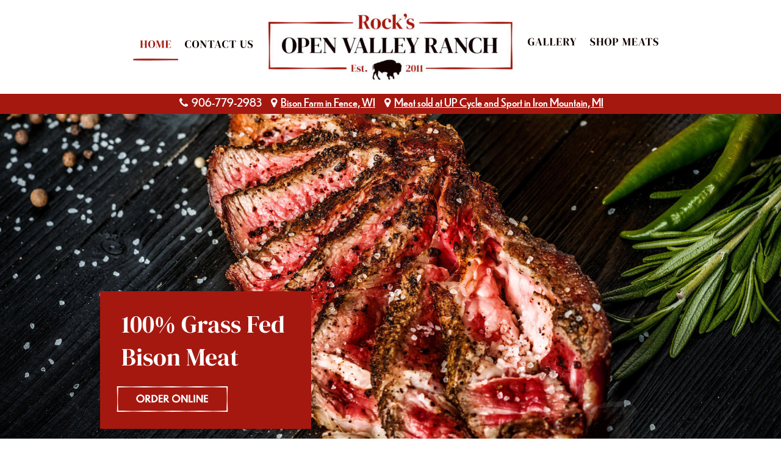

--- FILE ---
content_type: text/html
request_url: https://rocksopenvalleyranch.com//
body_size: 8139
content:
<!DOCTYPE html>
<html lang="en">
<head>
 <meta http-equiv="X-UA-Compatible" content="IE=EDGE"/>
 <meta charset="utf-8"/>
 <meta name="Generator" content="Xara HTML filter v.9.9.1.0"/>
 <meta name="XAR Files" content="index_htm_files/xr_files.txt"/>
 <title>Rock&#39;s Open Valley Ranch - Order 100% Grass Fed Bison Meat</title>
 <meta name="viewport" content="width=device-width, initial-scale=1" />
 <meta name="keywords" content="Rocks Open Valley Ranch, Fence, Wisconsin, WI, 100% grass fed bison, buffalo farm, Order bison meat online, bison meat, bison meat sold, buy bison meat, high-quality grass fed bison meat, bison meat for sale online, bison steak, ground bison, located in Northern Wisconsin, sold in Iron Mountain store, meat delivered,  "/>
 <meta name="description" content="Order 100% grass fed bison meat. We are a family-owned bison farm selling high-quality, healthy meat products. Buy meat online or in Iron Mountain, Michigan."/>
 <link rel="stylesheet" href="index_htm_files/xr_fonts.css"/>
 <script><!--
 if(navigator.userAgent.indexOf('MSIE')!=-1 || navigator.userAgent.indexOf('Trident')!=-1){ document.write('<link rel="stylesheet" href="index_htm_files/xr_fontsie.css"/>');} 
--></script>
 <script>document.documentElement.className="xr_bgh0";</script>
 <link rel="stylesheet" href="index_htm_files/xr_main.css"/>
 <link rel="stylesheet" href="index_htm_files/custom_styles.css"/>
 <link rel="stylesheet" href="index_htm_files/xr_text.css"/>
 <script src="index_htm_files/roe.js"></script>
 <script src="index_htm_files/prs4.js"></script>
 <link rel="stylesheet" href="index_htm_files/xr_all.css" id="xr_mvcss"/>
 <!--[if lt IE 9]><link rel="stylesheet" href="index_htm_files/xr_ie.css"/><![endif]-->
 <script> var xr_multivar=1;xr_ios_ini2();</script>
 <script src="index_htm_files/jquery.js"></script>
 <link rel="stylesheet" href="index_htm_files/ani.css"/>
 <style>
  @media screen and (min-width: 720px) {#xr_xr {top:0px;}}
  @media screen and (max-width: 719px) {#xr_xr {top:0px;}}
 </style>
 <link rel="canonical" href="https://rocksopenvalleyranch.com/" />
 <!--  WP Multilevel Mobile Menu -->

<!-- HTML <head> -->

<style>



#toggle {
  display: none;
}

/**
  Hamburger
**/
.hamburger {
  position: absolute;
  top: 5em;
  right: 10px;
  /**margin-left: -20px;**/
  margin-top: -15px;
  width: 40x;
  height: 45px;
  z-index: 5;
}

.hamburger div {
  position: relative;
  width: 50px;
  height: 7px;
  border-radius: 3px;
  background-color: #a51810;
  margin-top: 8px;
  transition: all 0.3s ease-in-out;
}

/**
Nav Styles
**/
.nav {
  position: fixed;
  width: 100%;
  height: 100%;
  background-color: #ffffff;
  top: -100%; left: 0; right: 0; bottom: 0;
  overflow: hidden;
  transition: all 0.3s ease-in-out;
  transform: scale(0);
}
.nav-wrapper {
  position: relative;
  overflow: hidden;
  overflow-y: auto;
  height: 100%;
}
nav {
  text-align: left;
  margin-left: 25%;
  margin-top: 50px;
}
nav a {
  position: relative;
  text-decoration: none;
  color: #6ecddd;
  font-size: 2em;
  display: inline-block;
  margin-top: 1.25em;
  transition: color 0.2s ease-in-out;
  letter-spacing: 1px;
  font-family: "DM Serif Display", "DunbarLow", serif;
}
nav a:before {
  content: '';
  height: 0;
  position: absolute;
  width: 0.25em;
  background-color: white;
  left: -0.5em;
  transition: all 0.2s ease-in-out;
}
nav a:hover {
  color: #a51810; /**white**/
}
nav a:hover:before {
  height: 100%;
}

/**
Animations
**/
#toggle:checked + .hamburger .top-bun {
  transform: rotate(-45deg);
  margin-top: 25px;
}
#toggle:checked + .hamburger .bottom-bun {
  opacity: 0;
  transform: rotate(45deg);
}
#toggle:checked + .hamburger .meat {
  transform: rotate(45deg);
  margin-top: -7px;
}

#toggle:checked + .hamburger + .nav {
  top: 0;
  transform: scale(1);
}


</style>

 <link rel="shortcut icon" href="favicon.ico" type="image/x-icon">
<meta name="author" content="Marla Bradley, North Country Website Design">
<link rel="apple-touch-icon" sizes="120x120" href="/apple-touch-icon-120x120-precomposed.png" />
<link rel="icon" sizes="128x128" href="/icon-normal.png" />
<link rel="apple-touch-icon" sizes="152x152" href="/apple-touch-icon-152x152-precomposed.png" />
<link rel="apple-touch-icon" sizes="167x167" href="/apple-touch-icon-167x167-precomposed.png" />
<link rel="apple-touch-icon" sizes="180x180" href="/apple-touch-icon-180x180-precomposed.png" />
<link rel="icon" sizes="192x192" href="/icon-hires.png" />

 <!-- Global site tag (gtag.js) - Google Analytics -->
<script async src="https://www.googletagmanager.com/gtag/js?id=G-9FFSH8H8BZ"></script>
<script>
  window.dataLayer = window.dataLayer || [];
  function gtag(){dataLayer.push(arguments);}
  gtag('js', new Date());

  gtag('config', 'G-9FFSH8H8BZ');
</script>
</head>
<body class="xr_bgb0">
<div class="xr_ap" id="xr_xrii"  style="width: 100%; height: 100%; min-width: 960px; min-height: 2465px; top:0%; left:0%; overflow:hidden;">
<div class="xr_ap" id="xr_bph" style="width: 100%; height: 100%; left: 0px; top: 0px; overflow: hidden;">
<div class="xr_ar xr_mvp_2 xr_mvpo " style="width: 100%; height: 100%;">
<div class="xr_pbd">
</div>
</div>
</div>
<div class="xr_strb  xr_mvp_1 " style="top: 0px; left: 0px; width: 100%; min-width: 960px; position: absolute;">
 <span class="xr_ar" style=" left: 0px; width: 100%; height: 33px; top: 154px; position: absolute; background-color: #A51810;"></span>
</div>
<div class="xr_strb  xr_mvp_1 " style="top: 0px; left: 0px; width: 100%; min-width: 960px; position: absolute;">
 <span class="xr_ar" style=" left: 0px; width: 100%; height: 561px; top: 187px; position: absolute; background:url('index_htm_files/8@2x.jpg') center center no-repeat; background-size: cover;"></span>
</div>
<div class="xr_strb  xr_mvp_1 " style="top: 0px; left: 0px; width: 100%; min-width: 960px; position: absolute;">
 <span class="xr_ar" style=" left: 0px; width: 100%; height: 5px; top: 748px; position: absolute; background-color: #A51810;"></span>
</div>
<div class="xr_strb  xr_mvp_1 " style="top: 0px; left: 0px; width: 100%; min-width: 960px; position: absolute;">
 <span class="xr_ar" style=" left: 0px; width: 100%; height: 204px; top: 2261px; position: absolute; background-color: #A51810;"></span>
</div>
<div class="xr_strb  xr_mvp_2  xr_mvpo " style="top: 0px; left: 0px; width: 100%; min-width: 480px; position: absolute;">
 <span class="xr_ar" id="Xxr_v2_18" style=" left: 0px; width: 100%; height: 319px; top: 1306px; position: absolute; background:url('index_htm_files/30@2x.jpg') center center no-repeat; background-size: cover;"></span>
</div>
<div class="xr_strb  xr_mvp_2  xr_mvpo " style="top: 0px; left: 0px; width: 100%; min-width: 480px; position: absolute;">
 <span class="xr_ar" style=" left: 0px; width: 100%; height: 420px; top: 210px; position: absolute; background:url('index_htm_files/33@2x.jpg') center center no-repeat; background-size: cover;"></span>
</div>
<div class="xr_strb  xr_mvp_2  xr_mvpo " style="top: 0px; left: 0px; width: 100%; min-width: 480px; position: absolute;">
 <span class="xr_ar" style=" left: 0px; width: 100%; height: 66px; top: 144px; position: absolute; background-color: #A51810;"></span>
</div>
<div class="xr_strb  xr_mvp_2  xr_mvpo " style="top: 0px; left: 0px; width: 100%; min-width: 480px; position: absolute;">
 <span class="xr_ar" style=" left: 0px; width: 100%; height: 5px; top: 628px; position: absolute; background-color: #A51810;"></span>
</div>
<div class="xr_strb  xr_mvp_2  xr_mvpo " style="top: 0px; left: 0px; width: 100%; min-width: 480px; position: absolute;">
 <span class="xr_ar" style=" left: 0px; width: 100%; height: 384px; top: 2251px; position: absolute; background-color: #A51810;"></span>
</div>
<!--[if gte IE 9]><!-->
<div id="xr_xr" class="xr_noc" style="position:relative; text-align:left; margin:0 auto;" onmousedown="xr_mm(event);">
<!--<![endif]-->
<!--[if lt IE 9]>
<div class="xr_ap" id="xr_xr" style="width: 960px; height: 2465px; left:50%; margin-left: -480px; text-align: left; top:0px;">
<![endif]-->
 <script>var xr_xr=document.getElementById("xr_xr");xr_rxc();</script>
<div id="xr_td" class="xr_td">
<div id="xr_mvp_1" class="xr_mvp_1 xr_bgn_0_0_0" style="position:absolute; width:960px; height:2465px;">
<div class="xr_ap xr_xri_" style="width: 960px; height: 2465px;">
<div class="xr_group">
</div>
 <img class="xr_rn_ xr_rnsp_ xr_ap" src="index_htm_files/1.png" alt="Bison steak, tasty tender and healthy meat" title="" style="left:737px;top:655px;width:340px;height:377px;"/>
 <img class="xr_rn_ xr_rnsp_ xr_ap" src="index_htm_files/2.png" alt="bison meat for sale online" title="" style="left:-200px;top:1855px;width:400px;height:405px;"/>
 <img class="xr_rn_ xr_rnsp_ xr_ap" src="index_htm_files/3.png" alt="Buy bison meat in Iron Mountain, Michigan" title="" style="left:711px;top:1718px;width:404px;height:449px;"/>
<div class="xr_xpos" style="position:absolute; left: 58px; top: 48px; width:208px; height:51px;">
<div id="xr_nb1" class="xr_ar">
 <div class="xr_ar xr_nb0">
 <a href="javascript:;" onclick="return(xr_nn());">
  <img class="xr_rn_ xr_rnsp_ xr_ap" src="index_htm_files/95.png" alt="HOME" title="" onmousemove="xr_mo(this,0,event)" style="left:0px;top:0px;width:74px;height:51px;"/>
  <img class="xr_rn_ xr_rnsp_ xr_ap xr_rs" src="index_htm_files/104.png" alt="HOME" title="" onmousemove="xr_mo(this,0)" style="left:0px;top:0px;width:75px;height:52px;"/>
 </a>
 </div>
 <div class="xr_ar xr_nb0">
 <a href="contact.htm" target="_self" onclick="return(xr_nn());">
  <img class="xr_rn_ xr_rnsp_ xr_ap" src="index_htm_files/96.png" alt="CONTACT US" title="" onmousemove="xr_mo(this,0,event)" style="left:73px;top:0px;width:135px;height:51px;"/>
  <img class="xr_rn_ xr_rnsp_ xr_ap xr_ro xr_ro0 xr_tt3" src="index_htm_files/105.png" alt="CONTACT US" title="" onmousemove="xr_mo(this,0)" style="left:73px;top:0px;width:136px;height:52px;"/>
 </a>
 </div>
</div>
</div>
<div class="xr_xpos" style="position:absolute; left: 693px; top: 45px; width:238px; height:50px;">
<div id="xr_nb3" class="xr_ar">
 <div class="xr_ar xr_nb0">
 <a href="gallery.htm" target="_self" onclick="return(xr_nn());">
  <img class="xr_rn_ xr_rnsp_ xr_ap" src="index_htm_files/97.png" alt="GALLERY" title="" onmousemove="xr_mo(this,0,event)" style="left:0px;top:0px;width:104px;height:50px;"/>
  <img class="xr_rn_ xr_rnsp_ xr_ap xr_ro xr_ro0 xr_tt3" src="index_htm_files/106.png" alt="GALLERY" title="" onmousemove="xr_mo(this,0)" style="left:0px;top:0px;width:104px;height:51px;"/>
 </a>
 </div>
 <div class="xr_ar xr_nb0">
 <a href="https://rocksopenvalleyranch.company.site/" target="_blank" rel="noopener noreferrer" onclick="return(xr_nn());">
  <img class="xr_rn_ xr_rnsp_ xr_ap" src="index_htm_files/98.png" alt="SHOP MEATS" title="" onmousemove="xr_mo(this,0,event)" style="left:103px;top:0px;width:135px;height:50px;"/>
  <img class="xr_rn_ xr_rnsp_ xr_ap xr_ro xr_ro0 xr_tt3" src="index_htm_files/107.png" alt="SHOP MEATS" title="" onmousemove="xr_mo(this,0)" style="left:102px;top:0px;width:137px;height:51px;"/>
 </a>
 </div>
</div>
</div>
 <span class="xr_ar" style="left:4px;top:478px;width:346px;height:226px; background-color: #A51810;"></span>
 <div class="xr_txt Heading_1 xr_s0" style="position: absolute; left:39px; top:546px; width:266px; height:10px;">
  <h1 class="xr_tl Heading_1 xr_s0" style="top: -41.45px;margin:0;">100% Grass Fed </h1>
  <h1 class="xr_tl Heading_1 xr_s0" style="top: 13.4px;margin:0;">Bison Meat </h1>
 </div>
 <a href="https://rocksopenvalleyranch.company.site/" target="_blank" rel="noopener noreferrer" onclick="return(xr_nn());">
  <img class="xr_rn_ xr_rnsp_ xr_ap" src="index_htm_files/124.png" alt="ORDER ONLINE" title="" onmousemove="xr_mo(this,0,event)" style="left:31px;top:634px;width:183px;height:42px;"/>
  <img class="xr_rn_ xr_rnsp_ xr_ap xr_ro xr_ro0 xr_tt3" src="index_htm_files/130.png" alt="ORDER ONLINE" title="" onmousemove="xr_mo(this,0)" style="left:31px;top:633px;width:183px;height:44px;"/>
 </a>
 <div class="xr_trigo_xr_ce0" style="position:absolute;left:0px;top:852px;width:328px;height:138px;z-index:-1;"></div>
 <div class="xr_ap xr_ac" id="xr_xpxr_2" style="left:0; top:0; visibility: hidden; display: none;">
 <div class="xr_txt Heading_1 xr_s1" style="position: absolute; left:0px; top:852px; width:328px; height:10px;">
  <h1 class="xr_tl Heading_1 xr_s1" style="top: -41.45px;margin:0;">WELCOME TO OUR </h1>
  <h1 class="xr_tl Heading_1 xr_s1" style="top: 13.4px;margin:0;">FAMILY-OWNED </h1>
  <h1 class="xr_tl Heading_1 xr_s1" style="top: 68.24px;margin:0;">BISON FARM!</h1>
 </div>
 </div>
 <div class="xr_txt Normal_text xr_s2" style="position: absolute; left:390px; top:849px; width:552px; height:10px;">
  <span class="xr_tl Normal_text xr_s3" style="top: -19.27px;">Are you looking for high-quality, healthy meat products? Then look no further! We offer </span>
  <span class="xr_tl Normal_text xr_s3" style="top: 8.63px;">the finest foods for your kitchen and your grill - all that’s left for you to do is enjoy.</span>
  <span class="xr_tl Normal_text xr_s3" style="top: 64.44px;">We are a family owned and operated farm located in Fence, Wisconsin. Our herd is </span>
  <span class="xr_tl Normal_text xr_s3" style="top: 92.35px;">NEVER fed grain, antibiotics, hormones or pharmaceuticals, EVER! The bison are raised </span>
  <span class="xr_tl Normal_text xr_s3" style="top: 120.25px;">on 100% pasture/hay. This clean, stress-free method of raising the bison produces tasty, </span>
  <span class="xr_tl Normal_text xr_s3" style="top: 148.16px;">tender and healthy meat for you to enjoy.</span>
  <span class="xr_tl Normal_text xr_s4" style="top: 203.97px;">Where The Buffalo Roam</span>
 </div>
<div class="xr_group">
<div id="LayoutControl:58v-content:58equal" style="position:absolute; left:0px; top:1140px"></div>
 <img class="xr_rn_ xr_ap" id="LayoutControl:58h-content:58equal" src="index_htm_files/10.jpg" alt="" title="" style="left:0px;top:1559px;width:962px;height:230px;"/>
 <img class="xr_rn_ xr_ap" src="index_htm_files/11.jpg" alt="" title="" style="left:0px;top:1140px;width:962px;height:413px;"/>
</div>
 <img class="xr_rn_ xr_rnsp_ xr_ap" src="index_htm_files/12.png" alt="THE BEST PLACE FOR  HIGH-QUALITY,  100% GRASS FED  BISON MEAT" title="" style="left:604px;top:1139px;width:374px;height:237px;"/>
 <a href="contact.htm" target="_self" onclick="return(xr_nn());">
  <img class="xr_rn_ xr_rnsp_ xr_ap" src="index_htm_files/125.png" alt="CONTACT US" title="" onmousemove="xr_mo(this,0,event)" style="left:0px;top:1031px;width:159px;height:43px;"/>
  <img class="xr_rn_ xr_rnsp_ xr_ap xr_ro xr_ro0 xr_tt3" src="index_htm_files/131.png" alt="CONTACT US" title="" onmousemove="xr_mo(this,0)" style="left:0px;top:1031px;width:159px;height:44px;"/>
 </a>
 <div class="xr_txt Heading_1 Heading_2 xr_s5" style="position: absolute; left:-1px; top:1908px; width:180px; height:10px;">
  <h2 class="xr_tl Heading_1 Heading_2 xr_s5" style="top: -33.16px;margin:0;">SHOP MEATS</h2>
 </div>
 <span class="xr_ar" style="left:0px;top:1836px;width:960px;height:5px; background-color: #A51810;"></span>
 <span class="xr_ar" style="left:0px;top:998px;width:326px;height:5px; background-color: #A51810;"></span>
 <div class="xr_trigo_xr_ce1" style="position:absolute;left:0px;top:1951px;width:223px;height:216px;z-index:-1;"></div>
 <div class="xr_ap xr_ac" id="xr_xpxr_39" style="left:0; top:0; visibility: hidden; display: none;">
 <a href="https://rocksopenvalleyranch.company.site/" target="_blank" rel="noopener noreferrer" onclick="return(xr_nn());">
  <img class="xr_rn_ xr_rnsp_ xr_ap xr_1as3 xr_1a3" src="index_htm_files/152.png" alt="Steaks" title="" onmousemove="xr_mo(this,0,event)" style="left:0px;top:1951px;width:223px;height:216px;"/>
 </a>
 </div>
 <div class="xr_trigo_xr_ce2" style="position:absolute;left:245px;top:1951px;width:224px;height:217px;z-index:-1;"></div>
 <div class="xr_ap xr_ac" id="xr_xpxr_46" style="left:0; top:0; visibility: hidden; display: none;">
 <a href="https://rocksopenvalleyranch.company.site/" target="_blank" rel="noopener noreferrer" onclick="return(xr_nn());">
  <img class="xr_rn_ xr_rnsp_ xr_ap xr_1as3 xr_1a3" src="index_htm_files/153.png" alt="Burgers" title="" onmousemove="xr_mo(this,0,event)" style="left:245px;top:1951px;width:224px;height:217px;"/>
 </a>
 </div>
 <div class="xr_trigo_xr_ce3" style="position:absolute;left:491px;top:1951px;width:224px;height:216px;z-index:-1;"></div>
 <div class="xr_ap xr_ac" id="xr_xpxr_52" style="left:0; top:0; visibility: hidden; display: none;">
 <a href="https://rocksopenvalleyranch.company.site/" target="_blank" rel="noopener noreferrer" onclick="return(xr_nn());">
  <img class="xr_rn_ xr_rnsp_ xr_ap xr_1as3 xr_1a3" src="index_htm_files/154.png" alt="Ground" title="" onmousemove="xr_mo(this,0,event)" style="left:491px;top:1951px;width:224px;height:216px;"/>
 </a>
 </div>
 <div class="xr_trigo_xr_ce4" style="position:absolute;left:737px;top:1951px;width:223px;height:218px;z-index:-1;"></div>
 <div class="xr_ap xr_ac" id="xr_xpxr_58" style="left:0; top:0; visibility: hidden; display: none;">
 <a href="https://rocksopenvalleyranch.company.site/" target="_blank" rel="noopener noreferrer" onclick="return(xr_nn());">
  <img class="xr_rn_ xr_rnsp_ xr_ap xr_1as3 xr_1a3" src="index_htm_files/155.png" alt="Summer Sausage &amp; Snack Sticks" title="" onmousemove="xr_mo(this,0,event)" style="left:737px;top:1951px;width:223px;height:218px;"/>
 </a>
 </div>
 <div class="xr_txt Normal_text xr_s3" style="position: absolute; left:836px; top:2213px; width:121px; height:10px;">
  <span class="xr_tl Normal_text xr_s3" style="top: -19.27px;"><a href="https://rocksopenvalleyranch.company.site/" target="_blank" rel="noopener noreferrer" onclick="return(xr_nn());" onmousemove="xr_mo(this,0)" >Click to view meats</a></span>
 </div>
<div class="xr_group">
</div>
<div class="xr_group">
 <div class="xr_txt Normal_text xr_s6" style="position: absolute; left:183px; top:2449px; width:593px; height:10px;">
  <span class="xr_tl Normal_text xr_s6" style="top: -19.27px;">Copyright <span class="Normal_text xr_s7" style="">&#61945;</span> 2024 Rocks Open Valley Ranch  |  Website by <a href="https://northcountrywebsitedesign.com" target="_blank" rel="noopener noreferrer" onclick="return(xr_nn());" onmousemove="xr_mo(this,0)" ><span class="Normal_text xr_s6" style="text-decoration:underline;">North Country Website Design</span></a>.</span>
 </div>
</div>
<div class="xr_group">
 <div class="xr_txt Normal_text xr_s8" style="position: absolute; left:159px; top:2305px; width:241px; height:10px;">
  <span class="xr_tl Normal_text xr_s8" style="top: -18.65px;"><a href="&#109;&#97;&#105;&#108;&#116;&#111;&#58;&#109;&#114;&#111;&#99;&#107;&#64;&#117;&#112;&#99;&#121;&#99;&#108;&#101;&#97;&#110;&#100;&#115;&#112;&#111;&#114;&#116;&#46;&#99;&#111;&#109;" target="_self" onclick="return(xr_nn());" onmousemove="xr_mo(this,0)" ><span class="Normal_text xr_s8" style="text-decoration:underline;">mrock&#64;upcycleandsport.com</span></a></span>
  <span class="xr_tl Normal_text xr_s8" style="top: 15.9px;">+1 906-779-2983</span>
  <span class="xr_tl Normal_text xr_s8" style="top: 50.45px;"><span class="Normal_text xr_s7" style="">&#61594;</span> <a href="https://www.facebook.com/RocksOpenValleyRanch" target="_blank" rel="noopener noreferrer" onclick="return(xr_nn());" onmousemove="xr_mo(this,0)" ><span class="Normal_text xr_s8" style="text-decoration:underline;">Visit our page</span></a></span>
 </div>
</div>
<div class="xr_group">
 <div class="xr_txt Normal_text xr_s8" style="position: absolute; left:569px; top:2305px; width:189px; height:10px;">
  <span class="xr_tl Normal_text xr_s8" style="top: -18.65px;"><a href="https://www.google.com/maps/dir//U+P+Cycle+%26+Sport,+W7730+US-2,+Iron+Mountain,+MI+49801/@45.8060721,-88.0147371,17.52z/data=!4m8!4m7!1m0!1m5!1m1!1s0x4d524c793b2d2873:0x6abd5774b0df6d26!2m2!1d-88.013319!2d45.805785" target="_blank" rel="noopener noreferrer" onclick="return(xr_nn());" onmousemove="xr_mo(this,0)" ><span class="Normal_text xr_s8" style="text-decoration:underline;">W7730 US-2</span></a></span>
  <span class="xr_tl Normal_text xr_s8" style="top: 7.56px;"><a href="https://www.google.com/maps/dir//U+P+Cycle+%26+Sport,+W7730+US-2,+Iron+Mountain,+MI+49801/@45.8060721,-88.0147371,17.52z/data=!4m8!4m7!1m0!1m5!1m1!1s0x4d524c793b2d2873:0x6abd5774b0df6d26!2m2!1d-88.013319!2d45.805785" target="_blank" rel="noopener noreferrer" onclick="return(xr_nn());" onmousemove="xr_mo(this,0)" ><span class="Normal_text xr_s8" style="text-decoration:underline;">Iron Mountain, MI 49801</span></a></span>
  <span class="xr_tl Normal_text xr_s8" style="top: 59.09px;"><a href="https://www.google.com/maps/dir//Rocks+Open+Valley+Ranch,+7083+County+C,+Fence,+WI+54120/@45.7434001,-88.4224277,17z/data=!4m8!4m7!1m0!1m5!1m1!1s0x4d524fb672513f3d:0x1da67af4085796c4!2m2!1d-88.4202337!2d45.7434001" target="_blank" rel="noopener noreferrer" onclick="return(xr_nn());" onmousemove="xr_mo(this,0)" ><span class="Normal_text xr_s8" style="text-decoration:underline;">7083 County C</span></a></span>
  <span class="xr_tl Normal_text xr_s8" style="top: 86.23px;"><a href="https://www.google.com/maps/dir//Rocks+Open+Valley+Ranch,+7083+County+C,+Fence,+WI+54120/@45.7434001,-88.4224277,17z/data=!4m8!4m7!1m0!1m5!1m1!1s0x4d524fb672513f3d:0x1da67af4085796c4!2m2!1d-88.4202337!2d45.7434001" target="_blank" rel="noopener noreferrer" onclick="return(xr_nn());" onmousemove="xr_mo(this,0)" ><span class="Normal_text xr_s8" style="text-decoration:underline;">Fence, WI 54120</span></a></span>
 </div>
</div>
<div class="xr_group">
 <a href="javascript:;" onclick="return(xr_nn());">
  <img class="xr_rn_ xr_rnsp_ xr_ap xr_1as3 xr_1a3" src="index_htm_files/18.png" alt="100% grass fed bison meat for sale online" title="" style="left:784px;top:2293px;width:168px;height:124px;"/>
 </a>
</div>
<div class="xr_group">
 <a href="javascript:;" onclick="return(xr_nn());">
  <img class="xr_rn_ xr_ap" src="index_htm_files/115.jpg" alt="Rock&#39;s Open Valley Ranch established 2011 Bison farm logo" title="" style="left:280px;top:18px;width:400px;height:117px;"/>
 </a>
</div>
<div class="xr_xpos" style="position:absolute; left: -10px; top: 2292px; width:123px; height:135px;">
<div id="xr_nb5" class="xr_ar">
 <div class="xr_ar xr_nb0">
 <a href="javascript:;" onclick="return(xr_nn());">
  <img class="xr_rn_ xr_rnsp_ xr_ap" src="index_htm_files/100.png" alt="Home" title="" onmousemove="xr_mo(this,0,event)" style="left:0px;top:0px;width:72px;height:27px;"/>
 </a>
 </div>
 <div class="xr_ar xr_nb0">
 <a href="contact.htm" target="_self" onclick="return(xr_nn());">
  <img class="xr_rn_ xr_rnsp_ xr_ap" src="index_htm_files/101.png" alt="Contact Us" title="" onmousemove="xr_mo(this,0,event)" style="left:0px;top:36px;width:118px;height:27px;"/>
 </a>
 </div>
 <div class="xr_ar xr_nb0">
 <a href="gallery.htm" target="_self" onclick="return(xr_nn());">
  <img class="xr_rn_ xr_rnsp_ xr_ap" src="index_htm_files/102.png" alt="Gallery" title="" onmousemove="xr_mo(this,0,event)" style="left:0px;top:72px;width:88px;height:27px;"/>
 </a>
 </div>
 <div class="xr_ar xr_nb0">
 <a href="https://rocksopenvalleyranch.company.site/" target="_blank" rel="noopener noreferrer" onclick="return(xr_nn());">
  <img class="xr_rn_ xr_rnsp_ xr_ap" src="index_htm_files/103.png" alt="Shop Meats" title="" onmousemove="xr_mo(this,0,event)" style="left:0px;top:108px;width:123px;height:27px;"/>
 </a>
 </div>
</div>
</div>
<div class="xr_group">
 <div class="xr_txt Normal_text xr_s9" style="position: absolute; left:134px; top:175px; width:692px; height:10px;">
  <span class="xr_tl Normal_text xr_s9" style="top: -19.27px;"><span class="Normal_text xr_s7" style="">&#61589;</span>  906-779-2983     <span class="Normal_text xr_s7" style="">&#61505;</span>  <a href="https://www.google.com/maps/dir//Rocks+Open+Valley+Ranch,+7083+County+C,+Fence,+WI+54120/@45.7434001,-88.4224277,17z/data=!4m8!4m7!1m0!1m5!1m1!1s0x4d524fb672513f3d:0x1da67af4085796c4!2m2!1d-88.4202337!2d45.7434001" target="_blank" rel="noopener noreferrer" onclick="return(xr_nn());" onmousemove="xr_mo(this,0)" ><span class="Normal_text xr_s9" style="text-decoration:underline;">Bison Farm in Fence, WI</span></a>     <span class="Normal_text xr_s7" style="">&#61505;</span>  <a href="https://www.google.com/maps/dir//U+P+Cycle+%26+Sport,+W7730+US-2,+Iron+Mountain,+MI+49801/@45.8060721,-88.0147371,17.52z/data=!4m8!4m7!1m0!1m5!1m1!1s0x4d524c793b2d2873:0x6abd5774b0df6d26!2m2!1d-88.013319!2d45.805785" target="_blank" rel="noopener noreferrer" onclick="return(xr_nn());" onmousemove="xr_mo(this,0)" ><span class="Normal_text xr_s9" style="text-decoration:underline;">Meat sold at UP Cycle and Sport in Iron Mountain, MI</span></a></span>
 </div>
</div>
<div class="xr_group">
</div>
<div class="xr_group">
 <div class="xr_txt Normal_text xr_s10" style="position: absolute; left:461px; top:2305px; width:99px; height:10px;">
  <span class="xr_tl Normal_text xr_s10" style="top: -18.65px;">Meat sold at:</span>
  <span class="xr_tl Normal_text xr_s10" style="top: 59.09px;">Bison Farm:</span>
 </div>
</div>
 <div id="xr_xo0" class="xr_ap" style="left:0; top:0; width:960px; height:100px; visibility:hidden; z-index:3;">
 <a href="" onclick="return(false);" onmousedown="xr_ppir(this);">
 </a>
 </div>
 <div id="xr_xd0"></div>
</div>
</div>
<div id="xr_mvp_2" class="xr_mvp_2 xr_bgn_1_0_0 xr_mvpo" style="position:absolute; width:480px; height:2635px;">
<div class="xr_ap xr_xri_" style="width: 480px; height: 2635px;">
 <img class="xr_rn_ xr_rnsp_ xr_ap" src="index_htm_files/31.png" alt="" title="" style="left:0px;top:1998px;width:358px;height:246px;"/>
 <img class="xr_rn_ xr_rnsp_ xr_ap" src="index_htm_files/32.png" alt="" title="" style="left:203px;top:1566px;width:277px;height:248px;"/>
<div class="xr_group">
</div>
 <span class="xr_ar" style="left:10px;top:405px;width:315px;height:197px; background-color: #A51810;"></span>
 <div class="xr_txt Heading_1 xr_s0" style="position: absolute; left:34px; top:457px; width:266px; height:10px;">
  <h1 class="xr_tl Heading_1 xr_s0" style="top: -41.45px;margin:0;">100% Grass Fed </h1>
  <h1 class="xr_tl Heading_1 xr_s0" style="top: 13.4px;margin:0;">Bison Meat </h1>
 </div>
 <a href="https://rocksopenvalleyranch.company.site/" target="_blank" rel="noopener noreferrer" onclick="return(xr_nn());">
  <img class="xr_rn_ xr_rnsp_ xr_ap" src="index_htm_files/134.png" alt="ORDER ONLINE" title="" onmousemove="xr_mo(this,7,event)" style="left:34px;top:534px;width:183px;height:43px;"/>
  <img class="xr_rn_ xr_rnsp_ xr_ap xr_ro xr_ro0 xr_tt3" src="index_htm_files/141.png" alt="ORDER ONLINE" title="" onmousemove="xr_mo(this,7)" style="left:34px;top:534px;width:183px;height:43px;"/>
 </a>
 <div class="xr_txt Heading_1 xr_s1" style="position: absolute; left:10px; top:714px; width:328px; height:10px;">
  <h1 class="xr_tl Heading_1 xr_s1" style="top: -41.45px;margin:0;">WELCOME TO OUR </h1>
  <h1 class="xr_tl Heading_1 xr_s1" style="top: 13.4px;margin:0;">FAMILY-OWNED </h1>
  <h1 class="xr_tl Heading_1 xr_s1" style="top: 68.24px;margin:0;">BISON FARM!</h1>
 </div>
 <div class="xr_txt Normal_text xr_s11" style="position: absolute; left:10px; top:899px; width:457px; height:10px;">
  <span class="xr_tl Normal_text xr_s12" style="top: -21.42px;">Are you looking for high-quality, healthy meat products? Then </span>
  <span class="xr_tl Normal_text xr_s12" style="top: 9.59px;">look no further! We offer the finest foods for your kitchen and your </span>
  <span class="xr_tl Normal_text xr_s12" style="top: 40.59px;">grill - all that’s left for you to do is enjoy.</span>
  <span class="xr_tl Normal_text xr_s12" style="top: 102.61px;">We are a family owned and operated farm located in Fence, </span>
  <span class="xr_tl Normal_text xr_s12" style="top: 133.61px;">Wisconsin. Our herd is NEVER fed grain, antibiotics, hormones </span>
  <span class="xr_tl Normal_text xr_s12" style="top: 164.62px;">or pharmaceuticals, EVER! The bison are raised on 100% </span>
  <span class="xr_tl Normal_text xr_s12" style="top: 195.62px;">pasture/hay. This clean, stress-free method of raising the bison </span>
  <span class="xr_tl Normal_text xr_s12" style="top: 226.63px;">produces tasty, tender and healthy meat for you to enjoy.</span>
  <span class="xr_tl Normal_text xr_s13" style="top: 288.64px;">Where The Buffalo Roam</span>
 </div>
 <a href="contact.htm" target="_self" onclick="return(xr_nn());">
  <img class="xr_rn_ xr_rnsp_ xr_ap" src="index_htm_files/135.png" alt="CONTACT US" title="" onmousemove="xr_mo(this,7,event)" style="left:9px;top:1238px;width:159px;height:43px;"/>
  <img class="xr_rn_ xr_rnsp_ xr_ap xr_ro xr_ro0 xr_tt3" src="index_htm_files/142.png" alt="CONTACT US" title="" onmousemove="xr_mo(this,7)" style="left:9px;top:1237px;width:160px;height:44px;"/>
 </a>
 <div class="xr_txt Heading_1 Heading_2 xr_s5" style="position: absolute; left:9px; top:1677px; width:180px; height:10px;">
  <h2 class="xr_tl Heading_1 Heading_2 xr_s5" style="top: -33.16px;margin:0;">SHOP MEATS</h2>
 </div>
 <span class="xr_ar" style="left:11px;top:852px;width:326px;height:5px; background-color: #A51810;"></span>
 <div class="xr_trigo_xr_ce5" style="position:absolute;left:247px;top:1960px;width:216px;height:210px;z-index:-1;"></div>
 <div class="xr_ap xr_ac" id="xr_xpxr_64" style="left:0; top:0; visibility: hidden; display: none;">
 <a href="https://rocksopenvalleyranch.company.site/" target="_blank" rel="noopener noreferrer" onclick="return(xr_nn());">
  <img class="xr_rn_ xr_rnsp_ xr_ap xr_1as3 xr_1a3" src="index_htm_files/170.png" alt="Summer Sausage &amp; Snack Sticks" title="" onmousemove="xr_mo(this,7,event)" style="left:247px;top:1960px;width:216px;height:210px;"/>
 </a>
 </div>
 <div class="xr_txt Normal_text xr_s12" style="position: absolute; left:327px; top:2217px; width:134px; height:10px;">
  <span class="xr_tl Normal_text xr_s12" style="top: -21.42px;"><a href="https://rocksopenvalleyranch.company.site/" target="_blank" rel="noopener noreferrer" onclick="return(xr_nn());" onmousemove="xr_mo(this,7)" >Click to view meats</a></span>
 </div>
<div class="xr_group">
</div>
<div class="xr_group">
 <div class="xr_txt Normal_text xr_s14" style="position: absolute; left:190px; top:2288px; width:211px; height:10px;">
  <span class="xr_tl Normal_text xr_s14" style="top: -21.42px;"><a href="&#109;&#97;&#105;&#108;&#116;&#111;&#58;&#109;&#114;&#111;&#99;&#107;&#64;&#117;&#112;&#99;&#121;&#99;&#108;&#101;&#97;&#110;&#100;&#115;&#112;&#111;&#114;&#116;&#46;&#99;&#111;&#109;" target="_self" onclick="return(xr_nn());" onmousemove="xr_mo(this,7)" ><span class="Normal_text xr_s14" style="text-decoration:underline;">mrock&#64;upcycleandsport.com</span></a></span>
  <span class="xr_tl Normal_text xr_s14" style="top: 16.05px;"><a href="tel:19067792983" onclick="return(xr_nn());" onmousemove="xr_mo(this,7)" ><span class="Normal_text xr_s14" style="text-decoration:underline;">+1 906-779-2983</span></a></span>
  <span class="xr_tl Normal_text xr_s14" style="top: 53.52px;"><span class="Normal_text xr_s15" style="">&#61594;</span>  <a href="https://www.facebook.com/RocksOpenValleyRanch" target="_blank" rel="noopener noreferrer" onclick="return(xr_nn());" onmousemove="xr_mo(this,7)" ><span class="Normal_text xr_s14" style="text-decoration:underline;">Visit our page</span></a></span>
 </div>
</div>
<div class="xr_group">
 <a href="javascript:;" onclick="return(xr_nn());">
  <img class="xr_rn_ xr_rnsp_ xr_ap xr_1as3 xr_1a3" src="index_htm_files/159.png" alt="" title="" style="left:347px;top:2483px;width:122px;height:86px;"/>
 </a>
</div>
<div class="xr_group">
 <a href="javascript:;" onclick="return(xr_nn());">
  <img class="xr_rn_ xr_ap" src="index_htm_files/118.jpg" alt="" title="" style="left:26px;top:22px;width:368px;height:107px;"/>
 </a>
</div>
<div class="xr_xpos" style="position:absolute; left: 0px; top: 2273px; width:131px; height:143px;">
<div id="xr_nb11" class="xr_ar">
 <div class="xr_ar xr_nb0">
 <a href="javascript:;" onclick="return(xr_nn());">
  <img class="xr_rn_ xr_rnsp_ xr_ap" src="index_htm_files/171.png" alt="Home" title="" onmousemove="xr_mo(this,7,event)" style="left:0px;top:0px;width:77px;height:29px;"/>
 </a>
 </div>
 <div class="xr_ar xr_nb0">
 <a href="contact.htm" target="_self" onclick="return(xr_nn());">
  <img class="xr_rn_ xr_rnsp_ xr_ap" src="index_htm_files/172.png" alt="Contact Us" title="" onmousemove="xr_mo(this,7,event)" style="left:0px;top:38px;width:125px;height:29px;"/>
 </a>
 </div>
 <div class="xr_ar xr_nb0">
 <a href="gallery.htm" target="_self" onclick="return(xr_nn());">
  <img class="xr_rn_ xr_rnsp_ xr_ap" src="index_htm_files/173.png" alt="Gallery" title="" onmousemove="xr_mo(this,7,event)" style="left:0px;top:77px;width:93px;height:28px;"/>
 </a>
 </div>
 <div class="xr_ar xr_nb0">
 <a href="https://rocksopenvalleyranch.company.site/" target="_blank" rel="noopener noreferrer" onclick="return(xr_nn());">
  <img class="xr_rn_ xr_rnsp_ xr_ap" src="index_htm_files/174.png" alt="Shop Meats" title="" onmousemove="xr_mo(this,7,event)" style="left:0px;top:115px;width:131px;height:28px;"/>
 </a>
 </div>
</div>
</div>
<div class="xr_group">
 <div class="xr_txt Normal_text xr_s16" style="position: absolute; left:39px; top:169px; width:398px; height:10px;">
  <span class="xr_tc Normal_text xr_s16" style="left: 5.22px; top: -21.42px; width: 393px;"><span class="Normal_text xr_s15" style="">&#61589;</span>  <a href="tel:19067792983" target="_blank" rel="noopener noreferrer" onclick="return(xr_nn());" onmousemove="xr_mo(this,7)" ><span class="Normal_text xr_s16" style="text-decoration:underline;">906-779-2983</span></a>      <span class="Normal_text xr_s15" style="">&#61505;</span>  <a href="https://www.google.com/maps/dir//Rocks+Open+Valley+Ranch,+7083+County+C,+Fence,+WI+54120/@45.7434001,-88.4224277,17z/data=!4m8!4m7!1m0!1m5!1m1!1s0x4d524fb672513f3d:0x1da67af4085796c4!2m2!1d-88.4202337!2d45.7434001" target="_blank" rel="noopener noreferrer" onclick="return(xr_nn());" onmousemove="xr_mo(this,7)" ><span class="Normal_text xr_s16" style="text-decoration:underline;">Bison Farm in Fence, WI</span></a></span>
  <span class="xr_tc Normal_text xr_s16" style="left: -17.24px; top: 7.01px; width: 438px;"><span class="Normal_text xr_s15" style="">&#61505;</span>  <a href="https://www.google.com/maps/dir//U+P+Cycle+%26+Sport,+W7730+US-2,+Iron+Mountain,+MI+49801/@45.8060721,-88.0147371,17.52z/data=!4m8!4m7!1m0!1m5!1m1!1s0x4d524c793b2d2873:0x6abd5774b0df6d26!2m2!1d-88.013319!2d45.805785" target="_blank" rel="noopener noreferrer" onclick="return(xr_nn());" onmousemove="xr_mo(this,7)" ><span class="Normal_text xr_s16" style="text-decoration:underline;">Meat sold at UP Cycle and Sport in Iron Mountain, MI</span></a></span>
 </div>
</div>
 <img class="xr_rn_ xr_rnsp_ xr_ap" src="index_htm_files/43.png" alt="" title="" style="left:9px;top:2434px;width:462px;height:7px;"/>
<div class="xr_group">
 <div class="xr_txt Heading_1 Heading_2 xr_s17" style="position: absolute; left:86px; top:2607px; width:308px; height:10px;">
  <h2 class="xr_tl Heading_1 Heading_2 xr_s17" style="top: -29.01px;margin:0;">Where The Buffalo Roam</h2>
 </div>
</div>
 <img class="xr_rn_ xr_rnsp_ xr_ap" src="index_htm_files/44.png" alt="THE BEST PLACE FOR HIGH-QUALITY,  100% GRASS FED  BISON MEAT" title="" style="left:1px;top:1311px;width:366px;height:236px;"/>
 <span class="xr_ar" style="left:10px;top:1700px;width:452px;height:5px; background-color: #A51810;"></span>
 <img class="xr_rn_ xr_rnsp_ xr_ap" src="index_htm_files/45.png" alt="" title="" style="left:153px;top:755px;width:327px;height:341px;"/>
<div class="xr_group">
 <div class="xr_txt Normal_text xr_s12" style="position: absolute; left:9px; top:2470px; width:91px; height:10px;">
  <span class="xr_tl Normal_text xr_s12" style="top: -21.42px;">Meat sold at:</span>
 </div>
</div>
<div class="xr_group">
 <div class="xr_txt Normal_text xr_s12" style="position: absolute; left:130px; top:2470px; width:188px; height:10px;">
  <span class="xr_tl Normal_text xr_s12" style="top: -21.42px;"><a href="https://www.google.com/maps/dir//U+P+Cycle+%26+Sport,+W7730+US-2,+Iron+Mountain,+MI+49801/@45.8060721,-88.0147371,17.52z/data=!4m8!4m7!1m0!1m5!1m1!1s0x4d524c793b2d2873:0x6abd5774b0df6d26!2m2!1d-88.013319!2d45.805785" target="_blank" rel="noopener noreferrer" onclick="return(xr_nn());" onmousemove="xr_mo(this,7)" ><span class="Normal_text xr_s12" style="text-decoration:underline;">W7730 US-2</span></a></span>
  <span class="xr_tl Normal_text xr_s12" style="top: 7.01px;"><a href="https://www.google.com/maps/dir//U+P+Cycle+%26+Sport,+W7730+US-2,+Iron+Mountain,+MI+49801/@45.8060721,-88.0147371,17.52z/data=!4m8!4m7!1m0!1m5!1m1!1s0x4d524c793b2d2873:0x6abd5774b0df6d26!2m2!1d-88.013319!2d45.805785" target="_blank" rel="noopener noreferrer" onclick="return(xr_nn());" onmousemove="xr_mo(this,7)" ><span class="Normal_text xr_s12" style="text-decoration:underline;">Iron Mountain, MI 49801</span></a></span>
 </div>
</div>
 <div class="xr_trigo_xr_ce6" style="position:absolute;left:9px;top:1728px;width:216px;height:209px;z-index:-1;"></div>
 <div class="xr_ap xr_ac" id="xr_xpxr_70" style="left:0; top:0; visibility: hidden; display: none;">
 <a href="https://rocksopenvalleyranch.company.site/" target="_blank" rel="noopener noreferrer" onclick="return(xr_nn());">
  <img class="xr_rn_ xr_rnsp_ xr_ap xr_1as3 xr_1a3" src="index_htm_files/164.png" alt="Steaks" title="" onmousemove="xr_mo(this,7,event)" style="left:9px;top:1728px;width:216px;height:209px;"/>
 </a>
 </div>
 <div class="xr_trigo_xr_ce7" style="position:absolute;left:247px;top:1728px;width:216px;height:210px;z-index:-1;"></div>
 <div class="xr_ap xr_ac" id="xr_xpxr_77" style="left:0; top:0; visibility: hidden; display: none;">
 <a href="https://rocksopenvalleyranch.company.site/" target="_blank" rel="noopener noreferrer" onclick="return(xr_nn());">
  <img class="xr_rn_ xr_rnsp_ xr_ap xr_1as3 xr_1a3" src="index_htm_files/165.png" alt="Burgers" title="" onmousemove="xr_mo(this,7,event)" style="left:247px;top:1728px;width:216px;height:210px;"/>
 </a>
 </div>
 <div class="xr_trigo_xr_ce8" style="position:absolute;left:9px;top:1960px;width:216px;height:209px;z-index:-1;"></div>
 <div class="xr_ap xr_ac" id="xr_xpxr_83" style="left:0; top:0; visibility: hidden; display: none;">
 <a href="https://rocksopenvalleyranch.company.site/" target="_blank" rel="noopener noreferrer" onclick="return(xr_nn());">
  <img class="xr_rn_ xr_rnsp_ xr_ap xr_1as3 xr_1a3" src="index_htm_files/166.png" alt="Ground" title="" onmousemove="xr_mo(this,7,event)" style="left:9px;top:1960px;width:216px;height:209px;"/>
 </a>
 </div>
<div class="xr_group">
<div class="xr_noreset " style="position: absolute; left:0px;top:0px;width:480px;height:67px;">
<input id="toggle" type="checkbox"></input>

<label for="toggle" class="hamburger">
  <div class="top-bun"></div>
  <div class="meat"></div>
  <div class="bottom-bun"></div>
</label>

<div class="nav">
  <div class="nav-wrapper">
    <nav>
      <a href="index.htm">Home</a><br>
      <a href="contact.htm">Contact Us</a><br>
      <a href="gallery.htm">Gallery</a><br>
      <a href="https://rocksopenvalleyranch.company.site/" target="_blank">Shop Meats</a><br>
    </nav>
  </div>
</div>
</div>
</div>
<div class="xr_group">
 <div class="xr_txt Normal_text xr_s12" style="position: absolute; left:9px; top:2539px; width:80px; height:10px;">
  <span class="xr_tl Normal_text xr_s12" style="top: -21.42px;">Bison Farm:</span>
 </div>
</div>
<div class="xr_group">
 <div class="xr_txt Normal_text xr_s12" style="position: absolute; left:130px; top:2538px; width:133px; height:10px;">
  <span class="xr_tl Normal_text xr_s12" style="top: -21.42px;"><a href="https://www.google.com/maps/dir//Rocks+Open+Valley+Ranch,+7083+County+C,+Fence,+WI+54120/@45.7434001,-88.4224277,17z/data=!4m8!4m7!1m0!1m5!1m1!1s0x4d524fb672513f3d:0x1da67af4085796c4!2m2!1d-88.4202337!2d45.7434001" target="_blank" rel="noopener noreferrer" onclick="return(xr_nn());" onmousemove="xr_mo(this,7)" ><span class="Normal_text xr_s12" style="text-decoration:underline;">7083 County C</span></a></span>
  <span class="xr_tl Normal_text xr_s12" style="top: 7.01px;"><a href="https://www.google.com/maps/dir//Rocks+Open+Valley+Ranch,+7083+County+C,+Fence,+WI+54120/@45.7434001,-88.4224277,17z/data=!4m8!4m7!1m0!1m5!1m1!1s0x4d524fb672513f3d:0x1da67af4085796c4!2m2!1d-88.4202337!2d45.7434001" target="_blank" rel="noopener noreferrer" onclick="return(xr_nn());" onmousemove="xr_mo(this,7)" ><span class="Normal_text xr_s12" style="text-decoration:underline;">Fence, WI 54120</span></a></span>
 </div>
</div>
<div class="xr_group">
 <div class="xr_txt Normal_text xr_s18" style="position: absolute; left:190px; top:2398px; width:278px; height:10px;">
  <span class="xr_tl Normal_text xr_s19" style="top: -18.2px;">Copyright<span class="Normal_text xr_s20" style=""> </span><span class="Normal_text xr_s21" style="">&#61945;</span><span class="Normal_text xr_s20" style=""> 2024 </span>Rocks Open Valley Ranch</span>
  <span class="xr_tl Normal_text xr_s19" style="top: 4.86px;">Website by <a href="https://northcountrywebsitedesign.com" target="_blank" rel="noopener noreferrer" onclick="return(xr_nn());" onmousemove="xr_mo(this,7)" ><span class="Normal_text xr_s19" style="text-decoration:underline;">North Country Website Design</span></a>.</span>
 </div>
</div>
 <div id="xr_xo7" class="xr_ap" style="left:0; top:0; width:480px; height:100px; visibility:hidden; z-index:3;">
 <a href="" onclick="return(false);" onmousedown="xr_ppir(this);">
 </a>
 </div>
 <div id="xr_xd7"></div>
</div>
</div>
</div>
</div>
</div >
<!--[if lt IE 7]><script src="index_htm_files/png.js"></script><![endif]-->
<!--[if IE]><script>xr_aeh()</script><![endif]--><!--[if !IE]>--><script>xr_htm();repMobFonts();window.addEventListener('load', xr_aeh, false);</script><!--<![endif]-->
</body>
</html>

--- FILE ---
content_type: text/css
request_url: https://rocksopenvalleyranch.com//index_htm_files/custom_styles.css
body_size: 338
content:
.Normal_text {font-family:'DunbarLow';font-weight:normal;font-style:normal;font-size:18px;text-decoration:none;text-transform: none;color:#000000;-webkit-text-stroke: 0px black;letter-spacing:0em;}
.Heading_1 {font-family:'DM Serif Display';font-weight:normal;font-style:normal;font-size:40px;text-decoration:none;text-transform: none;color:#110000;-webkit-text-stroke: 0px black;letter-spacing:0em;}
.Heading_2 {font-size:28px;}


--- FILE ---
content_type: text/css
request_url: https://rocksopenvalleyranch.com//index_htm_files/xr_all.css
body_size: 1966
content:
@media screen and (max-width: 719px) {
.xr_mvp_2 {display: block;}
.xr_mvp_1 {display: none;}
.xr_pbd {margin-left: -240px;}
#xr_xr {width: 480px; height: 2635px}
}
@media screen and (min-width: 720px) {
.xr_mvp_2 {display: none;}
.xr_mvp_1 {display: block;}
.xr_pbd {margin-left: -480px;}
#xr_xr {width: 960px; height: 2465px}
}
@media screen and (max-width: 719px) {
.xr_mvp_4 {display: block;}
.xr_mvp_3 {display: none;}
.xr_pbd {margin-left: -240px;}
#xr_xr {width: 480px; height: 1648px}
}
@media screen and (min-width: 720px) {
.xr_mvp_4 {display: none;}
.xr_mvp_3 {display: block;}
.xr_pbd {margin-left: -480px;}
#xr_xr {width: 960px; height: 1119px}
}
@media screen and (max-width: 719px) {
.xr_mvp_6 {display: block;}
.xr_mvp_5 {display: none;}
.xr_pbd {margin-left: -240px;}
#xr_xr {width: 480px; height: 1442px}
}
@media screen and (min-width: 720px) {
.xr_mvp_6 {display: none;}
.xr_mvp_5 {display: block;}
.xr_pbd {margin-left: -480px;}
#xr_xr {width: 960px; height: 1869px}
}
@media screen and (max-width: 719px) {
.xr_mvp_8 {display: block;}
.xr_mvp_7 {display: none;}
.xr_pbd {margin-left: -240px;}
#xr_xr {width: 480px; height: 967px}
}
@media screen and (min-width: 720px) {
.xr_mvp_8 {display: none;}
.xr_mvp_7 {display: block;}
.xr_pbd {margin-left: -480px;}
#xr_xr {width: 960px; height: 768px}
}
@media screen and (max-width: 719px) {
.xr_mvp_10 {display: block;}
.xr_mvp_9 {display: none;}
.xr_pbd {margin-left: -240px;}
#xr_xr {width: 480px; height: 967px}
}
@media screen and (min-width: 720px) {
.xr_mvp_10 {display: none;}
.xr_mvp_9 {display: block;}
.xr_pbd {margin-left: -480px;}
#xr_xr {width: 960px; height: 768px}
}
@media screen and (max-width: 719px) {
.xr_mvp_12 {display: block;}
.xr_mvp_11 {display: none;}
.xr_pbd {margin-left: -240px;}
#xr_xr {width: 480px; height: 967px}
}
@media screen and (min-width: 720px) {
.xr_mvp_12 {display: none;}
.xr_mvp_11 {display: block;}
.xr_pbd {margin-left: -480px;}
#xr_xr {width: 960px; height: 768px}
}
